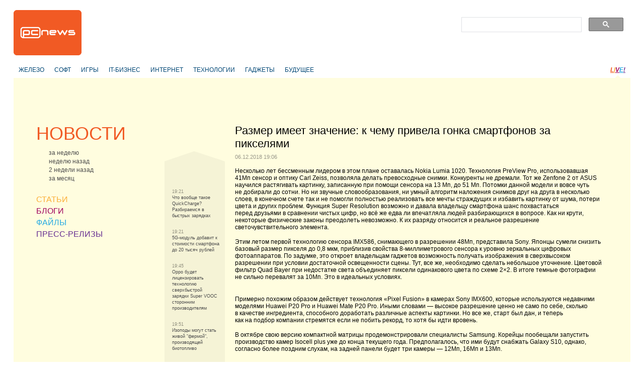

--- FILE ---
content_type: text/html
request_url: https://pcnews.ru/news/razmer_imeet_znacenie_k_cemu_privela_gonka_smartfonov_za_pikselami-866491.html
body_size: 9139
content:
<!DOCTYPE html>
<html lang="ru">
<head>

    <meta http-equiv="content-type" content="text/html; charset=utf-8"/>
    <link rel="stylesheet" type="text/css" href="/assets/a70a9c7f/css/styles.css" />
<link rel="stylesheet" type="text/css" href="/assets/a70a9c7f/css/styles-extra.css" />
<title>Размер имеет значение: к чему привела гонка смартфонов за пикселями - PCNEWS.RU</title>

    
            <meta name="keywords"
              content="компьютеры новости it news информационные технологии ИТ IT публикация статьи обзоры пресс-релизы сайты цены синдикация"/>
        <meta name="description"
              content="Все компьютерные новости на PCNews.ru. Вся новая информация, о компьютерах и информационных технологиях. Синдикация новостей, статей, пресс-релизов со всех сайтов компьютерной (ИТ или IT) тематики."/>
    
            <link rel="shortcut icon" href="/media/i/favicon.ico" type="image/x-icon"/>
    
    
            <script type="text/javascript">
            window.bindEvent = function (element, type, handler) {
                if (element.addEventListener) {
                    element.addEventListener(type, handler, false);
                } else {
                    element.attachEvent('on' + type, handler);
                }
            }
        </script>
    
    <!-- extra javascript here -->
    

    <meta name="4f53fe712efc92db165a32c76ebfb3c4" content=""/>
    <meta name="rpf6912ccdd7974000804c8643787927af" content="cdbe09985823b402605e48b457583e8f"/>

    <!-- scrpt adw -->
    <!-- Yandex.RTB -->
    <script>window.yaContextCb=window.yaContextCb||[]</script>
    <script src="https://yandex.ru/ads/system/context.js" async></script>
</head>

<body>
<div id="page" class="news-category">
    
        <div id="header">
            <div id="logo"><a href="/"></a></div>
            <!--<div id="banner"></div>-->

            <div align="right">
                <div style="width:350px;align:right;text-align:right;" align="right">
                    <div align="left">
                        <script async src="https://cse.google.com/cse.js?cx=179b032ef89b94ff2"></script>
                        <div class="gcse-search"></div>
                    </div>
                </div>
            </div>
        </div>

         
        <div id="header-2nd" >
            <ul class="horz-menu">

                                    <!-- меню темы -->

    <li class="topic">
                <a href="/news/hardware.html">ЖЕЛЕЗО</a>
            </li>
    <li class="topic">
                <a href="/news/software.html">СОФТ</a>
            </li>
    <li class="topic">
                <a href="/news/games.html">ИГРЫ</a>
            </li>
    <li class="topic">
                <a href="/news/business.html">IT-БИЗНЕС</a>
            </li>
    <li class="topic">
                <a href="/news/internet.html">ИНТЕРНЕТ</a>
            </li>
    <li class="topic">
                <a href="/news/hitech.html">ТЕХНОЛОГИИ</a>
            </li>
    <li class="topic">
                <a href="/news/gadget.html">ГАДЖЕТЫ</a>
            </li>
    <li class="topic">
                <a href="/news/future.html">БУДУЩЕЕ</a>
            </li>


<!-- /меню темы -->

                
                                                        <li class="live"><a href="/live.html" title="LIVE!" class="live-L">L</a><a href="/live.html"
                                                                                                   title="LIVE!"
                                                                                                   class="live-I">I</a><a
                                href="/live.html" title="LIVE!" class="live-V">V</a><a href="/live.html"
                                                                                           title="LIVE!" class="live-E">E</a><a
                                href="/live.html" title="LIVE!" class="live-excl">!</a></li>
                
                <li class="login-logout">
                                    </li>

            </ul>
        </div>

    
        <div align="center">
        <br>
		<!-- LS -->
<div align="center"  style="display: block;">
	<!-- Yandex.RTB R-A-3224985-1 -->
	<div id="yandex_rtb_R-A-3224985-1"></div>
	<script>
		window.yaContextCb.push(() => {
			Ya.Context.AdvManager.render({
				"blockId": "R-A-3224985-1",
				"renderTo": "yandex_rtb_R-A-3224985-1"
			})
		})
	</script>
</div>
    </div>

    <div id="content" class="article-page">

        <!-- side-column -->
                    <div class="column" id="side-column">

                                    <ul class="box" id="menu-box">
                            
        <li class="news selected">
            <div class="item-title">
                <a href="/news.html">НОВОСТИ</a>
            </div>
                            <div class="select-options">
                                            <a href="/news/week.html"><span class="title">за неделю</span></a>
                                            <a href="/news/previousweek.html"><span class="title">неделю назад</span></a>
                                            <a href="/news/2weeksago.html"><span class="title">2 недели назад</span></a>
                                            <a href="/news/month.html"><span class="title">за месяц</span></a>
                                    </div>
                    </li>
                    
        <li class="articles">
            <div class="item-title">
                <a href="/articles.html">СТАТЬИ</a>
            </div>
                    </li>
                    
        <li class="blogs">
            <div class="item-title">
                <a href="/blogs.html">БЛОГИ</a>
            </div>
                    </li>
                    
        <li class="files">
            <div class="item-title">
                <a href="/files.html">ФАЙЛЫ</a>
            </div>
                    </li>
                                        
        <li class="press
            ">
            <div class="item-title">
                <a href="/pressreleases.html">ПРЕСС-РЕЛИЗЫ</a>
            </div>
                    </li>
    </ul>
                
                                
				<div>
                    <!-- LS -->
<div align="center"  style="display: block;">
	<!-- Yandex.RTB R-A-3224985-2 -->
	<div id="yandex_rtb_R-A-3224985-2"></div>
	<script>
		window.yaContextCb.push(() => {
			Ya.Context.AdvManager.render({
				"blockId": "R-A-3224985-2",
				"renderTo": "yandex_rtb_R-A-3224985-2"
			})
		})
	</script>
</div>
                    <br/>

                    <!-- Яндекс.Директ -->
					<!--uncomment yandex_ad-->
<!--<div id="yandex_ad"></div>
					<script type="text/javascript">
					(function(w, d, n, s, t) {
						w[n] = w[n] || [];
						w[n].push(function() {
							Ya.Direct.insertInto(3224985, "yandex_ad", {
								stat_id: 4,
								ad_format: "direct",
								font_size: 1,
								type: "vertical",
								border_type: "block",
								limit: 9,
								title_font_size: 3,
								links_underline: true,
								site_bg_color: "FFFDDF",
								header_bg_color: "FFFDDF",
								bg_color: "FFFDDF",
								border_color: "FFCC99",
								title_color: "0000CC",
								url_color: "006600",
								text_color: "000000",
								hover_color: "0066FF",
								sitelinks_color: "0000CC",
								favicon: true,
								no_sitelinks: false
							});
						});
						t = d.getElementsByTagName("script")[0];
						s = d.createElement("script");
						s.src = "//an.yandex.ru/system/context.js";
						s.type = "text/javascript";
						s.async = true;
						t.parentNode.insertBefore(s, t);
					})(window, document, "yandex_context_callbacks");
					</script>
-->

                </div>
                <br>
                    <div class="adv" style="display: none; visibility: hidden;">
                        <!-- t -->
                        <div class="banner">
                            <script async="async" src="https://w.uptolike.com/widgets/v1/zp.js?pid=tl3219052d2063001dfaffafe84907269754df5281" type="text/javascript"></script>
                        </div>
                        <div class="banner">
                            
                        </div>
                    </div>

                                            </div>
        
        <!-- navlist-column -->
                <div class="column" id="navigation-list-column">
                                        
                                    <div class="box" id="navigation-list-box">
                        <div class="up"></div>
                                                    <div class="item">
                                                                    <span class="time">19:21</span><br />
                                                                <a href="/news/cto_voobse_takoe_quickcharge_razbiraemsa_v_bystryh_zaradkah-866495.html">                                    Что вообще такое QuickCharge? Разбираемся в быстрых зарядках                                </a>
                            </div>
                                                    <div class="item">
                                                                    <span class="time">19:21</span><br />
                                                                <a href="/news/5g_modul_dobavit_k_stoimosti_smartfona_do_20_tysac_rublej-866496.html">                                    5G-модуль добавит к стоимости смартфона до 20 тысяч рублей                                </a>
                            </div>
                                                    <div class="item">
                                                                    <span class="time">19:45</span><br />
                                                                <a href="/news/oppo_budet_licenzirovat_tehnologiu_sverhbystroj_zaradki_super_vooc_storonnim_proizvoditelam-866499.html">                                    Oppo будет лицензировать технологию сверхбыстрой зарядки Super VOOC сторонним производителям                                </a>
                            </div>
                                                    <div class="item">
                                                                    <span class="time">19:51</span><br />
                                                                <a href="/news/izopody_mogut_stat_zivoj_fermoj_proizvodasej_biotoplivo-866501.html">                                    Изоподы могут стать живой "фермой", производящей биотопливо                                </a>
                            </div>
                                                    <div class="item">
                                                                    <span class="time">20:00</span><br />
                                                                <a href="/news/pervye_sluhi_pro_konsol_xbox_scarlett_cpu_i_gpu_amd_anons_v_2020_godu_i_60_ks_v_4k-866502.html">                                    Первые слухи про консоль Xbox Scarlett: CPU и GPU AMD, анонс в 2020 году и 60 к/с в 4K                                </a>
                            </div>
                                                    <div class="item selected">
                                                                    <span class="time">19:06</span><br />
                                                                <a >                                    Размер имеет значение: к чему привела гонка смартфонов за пикселями                                </a>
                            </div>
                                                    <div class="item">
                                                                    <span class="time">19:06</span><br />
                                                                <a href="/news/10_samyh_mosnyh_android_smartfonov_noabra_kakie_oni-866490.html">                                    10 самых мощных Android-смартфонов ноября. Какие они?                                </a>
                            </div>
                                                    <div class="item">
                                                                    <span class="time">19:00</span><br />
                                                                <a href="/news/hranilisa_serii_qnap_tvs_x72xt_osnaseny_portami_10gbe_i_thunderbolt_3-866488.html">                                    Хранилища серии QNAP TVS-x72XT оснащены портами 10GbE и Thunderbolt 3                                </a>
                            </div>
                                                    <div class="item">
                                                                    <span class="time">19:00</span><br />
                                                                <a href="/news/smartfony_pozadi_china_mobile_predstavla_umnyj_displej_na_baze_soc_snapdragon_855_s_golosovym_pomosnikom_i_modemom_5g-866487.html">                                    Смартфоны позади: China Mobile представла умный дисплей на базе SoC Snapdragon 855 с голосовым помощником и модемом 5G                                </a>
                            </div>
                                                    <div class="item">
                                                                    <span class="time">18:52</span><br />
                                                                <a href="/news/na_sleduusej_nedele_v_prey_startuet_ohota_na_tifonov-866486.html">                                    На следующей неделе в Prey стартует охота на тифонов                                </a>
                            </div>
                                                    <div class="item">
                                                                    <span class="time">18:51</span><br />
                                                                <a href="/news/babuin_s_serdcem_svini_ucenye_sdelali_unikalnuu_operaciu-866485.html">                                    Бабуин с сердцем свиньи: ученые сделали уникальную операцию                                </a>
                            </div>
                                                <div class="down"></div>
                    </div>
                                
                    </div>
        
        <div class="column" id="article-column">

            <!-- infobox -->
                            <div class="box info-box-holder">
                    
<script type="text/javascript">
    var infobox_url='/site/whatsnew/data/1769103132.html';
    var app_urls={"news":"\/news.html","articles":"\/articles.html","blogs":"\/blogs.html","files":"\/files.html","pressreleases":"\/pressreleases.html"};
</script>
<div id="info-box">
    <div class="text"></div>
    <div class="ctrl"><a href="#" class="close" onclick="hideInfoBox(); return false;"></a></div>
</div>
                </div>
            
            <!-- item -->
                            <div class="box" id="article-box">
                    <h1>Размер имеет значение: к чему привела гонка смартфонов за пикселями<span class="meta-data">06.12.2018 19:06</span></h1>
                                            <p>Несколько лет бессменным лидером в&nbsp;этом плане оставалась Nokia Lumia 1020. Технология PreView Pro, использовавшая 41Мп сенсор и&nbsp;оптику Carl Zeiss, позволяла делать превосходные снимки. Конкуренты не&nbsp;дремали. Тот же Zenfone 2 от&nbsp;ASUS научился растягивать картинку, записанную при&nbsp;помощи сенсора на&nbsp;13 Мп, до&nbsp;51 Мп. Потомки данной модели и&nbsp;вовсе чуть не&nbsp;добирали до&nbsp;сотни. Но&nbsp;ни&nbsp;звучные словообразования, ни&nbsp;умный алгоритм наложения снимков друг на&nbsp;друга в&nbsp;несколько слоев, в&nbsp;конечном счете так и&nbsp;не&nbsp;помогли полностью реализовать все мечты страждущих и&nbsp;избавить картинку от&nbsp;шума, потери цвета и&nbsp;других проблем. Функция Super Resolution возможно и&nbsp;давала владельцу смартфона шанс похвастаться перед&nbsp;друзьями в&nbsp;сравнении чистых цифр, но&nbsp;всё же едва ли впечатляла людей разбирающихся в&nbsp;вопросе. Как&nbsp;ни&nbsp;крути, некоторые физические законы преодолеть невозможно. К&nbsp;их&nbsp;разряду относится и&nbsp;реальное разрешение светочувствительного элемента.</p>
<p>Этим летом первой технологию сенсора IMX586, снимающего в&nbsp;разрешении 48Мп, представила Sony. Японцы сумели снизить базовый размер пикселя до&nbsp;0,8&nbsp;мкм, приблизив свойства 8-миллиметрового сенсора к&nbsp;уровню зеркальных цифровых фотоаппаратов. По&nbsp;задумке, это откроет владельцам гаджетов возможность получать изображения в&nbsp;сверхвысоком разрешении при&nbsp;условии достаточной освещенности сцены. Тут, все же, необходимо сделать небольшое уточнение. Цветовой фильтр Quad Bayer при&nbsp;недостатке света объединяет пиксели одинакового цвета по&nbsp;схеме 2×2. В&nbsp;итоге темные фотографии не&nbsp;сильно перевалят за&nbsp;10Мп. Это в&nbsp;идеальных условиях.</p>
<p><span class="img"><img src="https://images2.popmeh.ru/upload/img_cache/5c1/5c16bc9bbce4e086835a3cd5d426c0e8_fitted_800x3000.jpg" alt="" /></span></p>
<p>Примерно похожим образом действует технология «Pixel Fusion» в&nbsp;камерах Sony IMX600, которые используются недавними моделями Huawei P20 Pro и&nbsp;Huawei Mate P20 Pro. Иными словами&nbsp;— высокое разрешение ценно не&nbsp;само по&nbsp;себе, сколько в&nbsp;качестве ингредиента, способного доработать различные аспекты картинки. Но&nbsp;все же, старт был дан, и&nbsp;теперь как&nbsp;на&nbsp;подбор компании стремятся если не&nbsp;побить рекорд, то&nbsp;хотя бы идти вровень.</p>
<p>В&nbsp;октябре свою версию компактной матрицы продемонстрировали специалисты Samsung. Корейцы пообещали запустить производство камер Isocell plus уже до&nbsp;конца текущего года. Предполагалось, что&nbsp;ими будут снабжать Galaxy S10, однако, согласно более поздним слухам, на&nbsp;задней панели будет три камеры&nbsp;— 12Мп, 16Мп и&nbsp;13Мп.</p>
<p><span class="img"><img src="https://images1.popmeh.ru/upload/custom/135/13545073c1f72bc9e2f95774c0e2b234.jpg" alt="" /></span></p>
<p>Наконец, вступить в&nbsp;соперничество решила и&nbsp;Xiaomi. Причем, сделала это не&nbsp;окольными путями, по&nbsp;чуть-чуть скармливая публике чертежи прототипов, а&nbsp;сразу анонсом новой модели. Ранее в&nbsp;этом году компания открыла собственное подразделение специально для&nbsp;разработки технологий в&nbsp;сфере фотографии. Ну, а&nbsp;5 декабря внезапно сам президент Xiaomi Лин Бин опубликовал снимок, на&nbsp;котором раздразнил аппетит гиков и&nbsp;заявил, что&nbsp;дебют нового флагмана с&nbsp;сенсором состоится уже в&nbsp;январе 2019&nbsp;года. Подробности, конечно же, мы узнаем позднее. Но&nbsp;если верить всем слухам, китайцы, кажется, опять всех «сделали».</p>
    
            <p class="copyrights">
            <span class="source">&copy;&nbsp;
                                    <a target="_blank" rel="nofollow" href="https://www.popmech.ru/gadgets/453012-razmer-imeet-znachenie-k-chemu-privela-gonka-smartfonov-za-pikselyami/">Популярная Механика</a>
                            </span>
        </p>
                    </div>
                                                    
            <br>
            <!--<div align="left">
                <script type="text/topadvert">
                load_event: page_load
                feed_id: 12105
                pattern_id: 8187
                tech_model:
                </script><script type="text/javascript" charset="utf-8" defer="defer" async="async" src="//loader.topadvert.ru/load.js"></script>
            </div>
            <br>-->

            <div style="padding-left: 20px;">
                <!-- PCNews 336x280 -->

            </div>
            <!-- comments -->
            
        </div>

        <br class="clearer"/>
    </div>
    <br class="clearer"/>

    

        <div id="footer-2nd"></div>

        <div id="footer">
            <br/><br/>
            <ul class="horz-menu">
                <li class="about"><a href="/info/about.html" title="О проекте">О
                        проекте</a></li>
                <li class="additional-menu"><a href="/archive.html" title="Архив материалов">Архив</a>
                </li>
                <li class="additional-menu"><a href="/info/reklama.html"
                                               title="Реклама" class="menu-item"><strong>Реклама</strong></a>
                    <a href="/info/partners.html" title="Партнёры"
                       class="menu-item">Партнёры</a>
                    <a href="/info/legal.html" title="Правовая информация"
                       class="menu-item">Правовая информация</a>
                    <a href="/info/contacts.html" title="Контакты"
                       class="menu-item">Контакты</a>
                    <a href="/feedback.html" title="Обратная связь" class="menu-item">Обратная
                        связь</a></li>
                <li class="email"><a href="mailto:pcnews@pcnews.ru" title="Пишите нам на pcnews@pcnews.ru"><img
                                src="/media/i/email.gif" alt="e-mail"/></a></li>
                <li style="visibility: hidden">
                    <noindex>
                        <!-- Rating@Mail.ru counter -->
                        <script type="text/javascript">
                            var _tmr = window._tmr || (window._tmr = []);
                            _tmr.push({id: "93125", type: "pageView", start: (new Date()).getTime()});
                            (function (d, w, id) {
                                if (d.getElementById(id)) return;
                                var ts = d.createElement("script");
                                ts.type = "text/javascript";
                                ts.async = true;
                                ts.id = id;
                                ts.src = (d.location.protocol == "https:" ? "https:" : "http:") + "//top-fwz1.mail.ru/js/code.js";
                                var f = function () {
                                    var s = d.getElementsByTagName("script")[0];
                                    s.parentNode.insertBefore(ts, s);
                                };
                                if (w.opera == "[object Opera]") {
                                    d.addEventListener("DOMContentLoaded", f, false);
                                } else {
                                    f();
                                }
                            })(document, window, "topmailru-code");
                        </script>
                        <noscript>
                            <div style="position:absolute;left:-10000px;">
                                <img src="//top-fwz1.mail.ru/counter?id=93125;js=na" style="border:0;" height="1"
                                     width="1" alt="Рейтинг@Mail.ru"/>
                            </div>
                        </noscript>
                        <!-- //Rating@Mail.ru counter -->

                    </noindex>
                </li>
            </ul>
        </div>

        <!--[if lte IE 7]>
        <iframe id="popup-iframe" frameborder="0" scrolling="no"></iframe>
        <![endif]-->
        <!--<div id="robot-image"><img class="rbimg" src="i/robot-img.png" alt="" width="182" height="305" /></div>-->
        <!--[if IE 6]>
        <script>DD_belatedPNG.fix('#robot-image, .rbimg');</script><![endif]-->

    </div>

<!--[if lte IE 7]>
<iframe id="ie-popup-iframe" frameborder="0" scrolling="no"></iframe>
<![endif]-->


    <div id="footer-adlinks"></div>

    
    
    
        <noindex>


            <!--LiveInternet counter--><script type="text/javascript">
                document.write("<a rel='nofollow' href='//www.liveinternet.ru/click' "+
                    "target=_blank><img src='//counter.yadro.ru/hit?t45.6;r"+
                    escape(document.referrer)+((typeof(screen)=="undefined")?"":
                        ";s"+screen.width+"*"+screen.height+"*"+(screen.colorDepth?
                            screen.colorDepth:screen.pixelDepth))+";u"+escape(document.URL)+
                    ";"+Math.random()+
                    "' alt='' title='LiveInternet' "+
                    "border='0' width='1' height='1'><\/a>")
            </script><!--/LiveInternet-->

            <!-- Rating@Mail.ru counter -->
            <script type="text/javascript">
                var _tmr = window._tmr || (window._tmr = []);
                _tmr.push({id: "93125", type: "pageView", start: (new Date()).getTime()});
                (function (d, w, id) {
                    if (d.getElementById(id)) return;
                    var ts = d.createElement("script"); ts.type = "text/javascript"; ts.async = true; ts.id = id;
                    ts.src = "https://top-fwz1.mail.ru/js/code.js";
                    var f = function () {var s = d.getElementsByTagName("script")[0]; s.parentNode.insertBefore(ts, s);};
                    if (w.opera == "[object Opera]") { d.addEventListener("DOMContentLoaded", f, false); } else { f(); }
                })(document, window, "topmailru-code");
            </script><noscript><div>
                    <img src="https://top-fwz1.mail.ru/counter?id=93125;js=na" style="border:0;position:absolute;left:-9999px;" alt="Top.Mail.Ru" />
                </div></noscript>
            <!-- //Rating@Mail.ru counter -->



            <!-- Yandex.Metrika counter -->
            <script type="text/javascript">
                (function (d, w, c) {
                    (w[c] = w[c] || []).push(function () {
                        try {
                            w.yaCounter23235610 = new Ya.Metrika({
                                id: 23235610,
                                clickmap: true,
                                trackLinks: true,
                                accurateTrackBounce: true,
                                webvisor: true,
                                trackHash: true
                            });
                        } catch (e) {
                        }
                    });

                    var n = d.getElementsByTagName("script")[0],
                        s = d.createElement("script"),
                        f = function () {
                            n.parentNode.insertBefore(s, n);
                        };
                    s.type = "text/javascript";
                    s.async = true;
                    s.src = "https://mc.yandex.ru/metrika/watch.js";

                    if (w.opera == "[object Opera]") {
                        d.addEventListener("DOMContentLoaded", f, false);
                    } else {
                        f();
                    }
                })(document, window, "yandex_metrika_callbacks");
            </script>
            <noscript>
                <div><img src="https://mc.yandex.ru/watch/23235610" style="position:absolute; left:-9999px;" alt=""/>
                </div>
            </noscript>
            <!-- /Yandex.Metrika counter -->

            <!-- Default Statcounter code for PCNews.ru https://pcnews.ru-->
            <script type="text/javascript">
                var sc_project=9446204;
                var sc_invisible=1;
                var sc_security="14d6509a";
            </script>
            <script type="text/javascript"
                    src="https://www.statcounter.com/counter/counter.js"
                    async></script>
            <!-- End of Statcounter Code -->

            <script>
                (function (i, s, o, g, r, a, m) {
                    i['GoogleAnalyticsObject'] = r;
                    i[r] = i[r] || function () {
                            (i[r].q = i[r].q || []).push(arguments)
                        }, i[r].l = 1 * new Date();
                    a = s.createElement(o),
                        m = s.getElementsByTagName(o)[0];
                    a.async = 1;
                    a.src = g;
                    m.parentNode.insertBefore(a, m)
                })(window, document, 'script', '//www.google-analytics.com/analytics.js', 'ga');

                ga('create', 'UA-46280051-1', 'pcnews.ru');
                ga('send', 'pageview');

            </script>

            <script async="async" src="/assets/uptolike.js?pid=49295"></script>

        </noindex>
    



<!--<div id="AdwolfBanner40x200_842695" ></div>-->
<!--AdWolf Asynchronous Code Start -->

<script type="text/javascript" src="https://pcnews.ru/js/blockAdblock.js"></script>

<script type="text/javascript" src="/assets/jquery.min.js"></script>
<script type="text/javascript" src="/assets/a70a9c7f/jquery/jquery.json.js"></script>
<script type="text/javascript" src="/assets/a70a9c7f/jquery/jquery.form.js"></script>
<script type="text/javascript" src="/assets/a70a9c7f/jquery/jquery.easing.1.2.js"></script>
<script type="text/javascript" src="/assets/a70a9c7f/jquery/effects.core.js"></script>
<script type="text/javascript" src="/assets/a70a9c7f/js/browser-sniff.js"></script>
<script type="text/javascript" src="/assets/a70a9c7f/js/scripts.js"></script>
<script type="text/javascript" src="/assets/a70a9c7f/js/pcnews-utils.js"></script>
<script type="text/javascript" src="/assets/a70a9c7f/js/pcnews-auth.js"></script>
<script type="text/javascript" src="/assets/a70a9c7f/js/pcnews-fiximg.js"></script>
<script type="text/javascript" src="/assets/a70a9c7f/js/pcnews-infobox.js"></script>
</body>
</html>


--- FILE ---
content_type: text/css
request_url: https://pcnews.ru/assets/a70a9c7f/css/styles.css
body_size: 9285
content:
*{margin:0;padding:0}body{font-family:Arial,Helvetica,sans-serif;font-size:12px;line-height:15px;color:#4d4d4d}h2,h3,h4{font-style:normal;font-weight:bold;margin-top:15px;margin-bottom:15px}h1,h5,h6,p,h2.reg,h3.reg,h4.reg{font-style:normal;font-weight:400;margin-top:15px;margin-bottom:15px}a{text-decoration:none}a:link{color:#004775}a:visited{color:#8F8E7D}a:hover{text-decoration:underline}.clearer{clear:both}html{height:100%;width:100%;background-color:#fff}body{height:100%;margin:0;padding:0 20px;background-color:#fff;min-width:1000px}#page{height:auto;min-height:100%;margin-left:auto;margin-right:auto;background-color:#fffddf;min-width:960px;max-width:1226px;position:relative}#article-box>img{display:block}.with-adlinks#page #footer-2nd,.with-adlinks#page #footer,.with-adlinks#page #footer-adlinks{position:static}.with-adlinks#page #footer-adlinks{background-color:#FFF}#header{height:90px;width:100%;padding-top:20px;background-color:#fff}#header-2nd{height:35px;padding-top:10px;width:100%;background-color:#fff;background-image:url(/media/i/header-live-arrow.gif);background-position:right bottom;background-repeat:no-repeat}#footer-2nd{height:25px;padding-top:10px;width:100%;background-color:#e0dfc7;position:absolute;bottom:80px}#footer{height:80px;width:100%;padding-bottom:2px;background-color:#fff;position:absolute;bottom:0}#content{width:100%;padding-bottom:100px}.column{display:block;float:left;padding-top:30px;margin-bottom:30px}.horz-menu{list-style:none;margin:0;padding:0}.horz-menu li{float:left;width:auto}#logo{width:135px;height:90px;float:left;background-image:url(/media/i/logo-red.gif);background-repeat:no-repeat;background-position:left bottom}#logo a{display:block;height:100%;width:100%}#banner{height:90px;width:760px;margin-left:10px;float:left}#header-2nd ul.horz-menu{height:35px;width:100%;display:block}#header-2nd li.topic{height:28px;padding:7px 3px 0;line-height:15px}#header-2nd li.current-topic{background-color:#fffddf}#header-2nd li.topic a{display:block;height:18px;padding:5px 7px 0;color:#004775}#header-2nd li.topic a:hover{background-color:#004775;color:#fff;text-decoration:none}#header-2nd li.current-topic a:hover{background-color:#fffddf;color:#004775}#header-2nd li.more-topics{display:block;color:#004775;padding:12px 10px 5px;line-height:15px}#header-2nd li.search{float:right;height:35px;width:250px;text-align:right}#header-2nd li.search form{padding:9px 0 0;margin:0;height:25px;width:100%}#header-2nd li.search form input{margin:0;padding:0;vertical-align:top;height:19px;line-height:19px}#header-2nd li.search form input.search-box{height:16px;width:198px;border:0;padding:3px 5px 0;display:block;float:left;font-size:11px;line-height:15px;background-image:url(/media/i/searchbox.gif);background-repeat:no-repeat}#header-2nd li.search form .search-but{height:19px;width:24px;display:block;float:left;background-image:url(/media/i/enter-icon.gif);background-position:center 2px;background-repeat:no-repeat;background-color:#fff}#header-2nd li.login-logout{float:right;height:18px;margin-top:12px;margin-left:3%;margin-right:3%;text-align:left}#header-2nd .live{float:right;padding-right:10px;padding-top:12px;padding-left:10px;text-align:right;display:block;height:25px}.live-current#header-2nd .live{background-color:#fffddf}.live a{text-decoration:underline;font-style:italic;font-weight:700}.live a.live-L{color:#F15A24}.live a.live-I{color:#FBB03B}.live a.live-V{color:#9E005D}.live a.live-E{color:#29ABE2}.live a.live-excl{color:#662D91}#footer-2nd li{font-size:14px}#footer-2nd a{color:#666}#footer-2nd .all-week{font-size:12px;margin-left:40px;height:17px;padding-left:50px;background-image:url(/media/i/all-week.gif);background-position:left 1px;background-repeat:no-repeat}#footer-2nd .archive{margin-left:33%}#footer-2nd .rss-link{float:right;margin-right:40px}#footer li{font-size:10px}#footer a{color:gray}#footer .about a{display:block;margin-left:40px;padding-right:57px;background-image:url(/media/i/tiny-logo.gif);background-position:right 3px;background-repeat:no-repeat}#footer .additional-menu{margin-left:20px}#footer .additional-menu .menu-item{margin-right:20px}#footer .email{float:right;margin-right:40px}#footer .email a{width:25px;height:16px;display:block;text-align:center}#footer .email a img{border:0;margin-top:4px}#footer-adlinks{margin-bottom:35px}#footer-adlinks li{font-size:10px}#footer-adlinks a{color:gray}#footer-adlinks ul.horz-menu li.menu-item{margin-right:20px}.box{padding:1px 0;line-height:normal;margin-bottom:15px;overflow:hidden}.popup-holder{float:left}a.popup-login-anchor{display:block;padding-left:17px;text-decoration:none;color:#4d4d4d;background-image:url(/media/i/login-icon.gif);background-position:left 2px;background-repeat:no-repeat}a.popup-login-anchor:hover{text-decoration:none}a.popup-login-anchor .text{border-bottom:dashed 1px}.login-box-contracted{display:none}.login-box{display:block;background-color:#fff;padding:14px 19px;border:solid #83ab3a 1px;text-align:center;z-index:100;position:absolute;top:-15px;left:-15px}.login-box .title,.login-box .register,.login-box .passw{margin-bottom:15px}.login-box .email,.login-box .subm{margin-bottom:7px}.login-box a{color:#83ab3a}.login-box .title a{padding-left:17px;padding-bottom:2px;text-decoration:none;color:#4d4d4d;background-image:url(/media/i/login-icon.gif);background-position:left 2px;background-repeat:no-repeat}.login-box .title a:hover{text-decoration:none}.login-box .title a .text{border-bottom:solid 1px}.login-box .passw input,.login-box .email input{background-color:#fff;border-top:solid #8d8d8d 1px;border-left:solid #d9d9d9 1px;border-right:solid #d9d9d9 1px;border-bottom:solid #e5e5e5 1px;height:16px;width:130px;font-size:11px;padding:2px;margin-top:7px}.login-box .subm input{padding:1px 8px}#popup-iframe{display:none;z-index:99;background-color:#0FF;border:none}#news-select-box{border-color:#F15A24}#news-select-box a{color:#F15A24}#blogs-select-box{border-color:#9E005D}#blogs-select-box a{color:#9E005D}#articles-select-box{border-color:#FBB03B}#articles-select-box a{color:#FBB03B}#market-select-box{border-color:#00A99D}#market-select-box a{color:#00A99D}#press-select-box{border-color:#662D91}#press-select-box a{color:#662D91}#files-select-box{border-color:#29ABE2}#files-select-box a{color:#29ABE2}#add-press-release{background-color:#8260AC;background-image:url(/media/i/add-release.gif);background-repeat:no-repeat;font-family:Arial,Helvetica,sans-serif;font-size:12px;height:17px;left:140px;padding-left:8px;padding-top:2px;position:relative;top:50px;width:135px}#add-press-release a{color:#FFF}a.popup-logout-anchor{display:block;padding-left:17px;text-decoration:none;color:#83AB3A;background-image:url(/media/i/user-icon-green.gif);background-position:left 2px;background-repeat:no-repeat}#header-2nd a.popup-logout-anchor{color:#4d4d4d}a.popup-logout-anchor:hover{text-decoration:none}a.popup-logout-anchor .text{border-bottom:solid 1px}.logout-box-contracted{display:none}.logout-box{display:block;background-color:#fff;padding:14px 19px;border:solid #83ab3a 1px;text-align:center;z-index:100;position:absolute;top:-15px;left:-20px}.logout-box .title{margin-bottom:15px}.logout-box .title a{padding-left:17px;text-decoration:none;color:#4d4d4d;background-image:url(/media/i/user-icon-green.gif);background-position:left 2px;background-repeat:no-repeat}.logout-box .title a:hover{text-decoration:none}.logout-box .title a .text{border-bottom:solid 1px}.logout-box .exit a{padding:2px 20px;color:#fff;background-color:#83ab3a}.logout-box .exit a:hover{text-decoration:none}#header-2nd li.more-topics .popup-holder{display:block;float:left}#header-2nd li.more-topics a.popup-more-topics-anchor{text-decoration:none;color:#004775}#header-2nd li.more-topics a.popup-more-topics-anchor:hover{background-color:#fff;color:#004775;text-decoration:none}#header-2nd li.more-topics a.popup-more-topics-anchor .title{border-bottom:dashed 1px}#header-2nd li.more-topics .more-topics-box-contracted{display:none}.more-topics-box{display:block;background-color:#fff;border:solid #004775 1px;padding:2px;z-index:100;position:absolute;top:20px;left:-12px}.more-topics-box a.item{display:block;text-decoration:none;padding:5px 10px 4px;color:#004775}.more-topics-box a.item:hover{text-decoration:none;background-color:#004775;color:#fff}.more-topics-box a.item:hover .title{text-decoration:underline}.start-page .box .all .popup-holder{position:static}.start-page #column1{width:380px;max-width:380px;margin-left:20px}.start-page #rubber_columns_wrapper{margin-left:400px}.start-page #rubber_columns_wrapper #column2{width:46%;margin-left:3%}.start-page #rubber_columns_wrapper #column3{width:45%;float:right;margin-left:2%}.start-page .box{width:100%;clear:both}.start-page .box a{color:#4d4d4d}.start-page .box h1{font-size:38px}.start-page .box h2{font-size:12px}.start-page .box h2.highlighted{font-size:18px;width:100%}.start-page .box h2.highlighted a img.image{border:0}.start-page .box h2.highlighted a:hover .title{text-decoration:underline}.start-page h1,.start-page h2,.start-page h2.with-icon,.start-page p{clear:both}.start-page .box h1{float:left;clear:both;display:block;width:100%;margin-bottom:15px}.start-page .box h1 .title{display:block;float:left;margin-top:17px}.start-page .box .subtitle{font-size:12px;position:relative;left:5px;top:-24px;height:13px;color:#999}.start-page .box h1 .flash{display:block;float:left;font-size:9px;margin-left:-3px}.start-page .box h1 .number{display:block;float:left;width:40px;height:40px;line-height:40px;text-align:center;font-size:18px;color:#fffddf}.start-page .box h1 .descr{display:block;float:left;margin-top:16px;margin-left:4px}.start-page #press-box h1 .flash{margin-left:-25px}.start-page .box h2{margin-top:5px;margin-bottom:5px;clear:both;display:block;float:left;width:100%}.start-page .box h2.with-icon{float:left;width:100%}.start-page .box h2.with-icon a{width:100%;height:100%;display:block}.start-page .box h2.with-icon span.icon{display:block;width:25px;float:left}.start-page .box h2.with-icon a span.icon img{border:0}.start-page .box h2.with-icon span.title{display:block;margin-left:25px}.start-page .box .all{margin-top:15px;float:left;clear:both;width:100%}.start-page .box .all a.label:hover{text-decoration:none}.start-page .box .all a.label:hover .title{text-decoration:underline}.start-page #news-box h1 a,.start-page #news-box h1 .flash .descr,.start-page #news-box .all,.start-page #news-box .all a{color:#F15A24}.start-page #blogs-box h1 a,.start-page #blogs-box h1 .flash .descr,.start-page #blogs-box .all,.start-page #blogs-box .all a{color:#9E005D}.start-page #articles-box h1 a,.start-page #articles-box h1 .flash .descr,.start-page #articles-box .all,.start-page #articles-box .all a{color:#FBB03B}.start-page #market-box h1 a,.start-page #market-box h1 .flash .descr,.start-page #market-box .all,.start-page #market-box .all a{color:#00A99D}.start-page #press-box h1 a,.start-page #press-box h1 .flash .descr,.start-page #press-box .all,.start-page #press-box .all a{color:#662D91}.start-page #files-box h1 a,.start-page #files-box h1 .flash .descr,.start-page #files-box .all,.start-page #files-box .all a{color:#29ABE2}.start-page #news-box h1 .flash .number{background-image:url(/media/i/news-flash.gif)}.start-page #news-box h1 .flash .descr{width:120px}.start-page #articles-box h1 .flash .number{background-image:url(/media/i/articles-flash.gif)}.start-page #blogs-box h1 .flash .number{background-image:url(/media/i/blogs-flash.gif)}.start-page #blogs-box h1 .flash .descr{width:120px}.start-page #market-box h1 .flash .number{background-image:url(/media/i/market-flash.gif)}.start-page #press-box h1 .flash .number{background-image:url(/media/i/press-flash.gif)}.start-page #files-box h1 .flash .number{background-image:url(/media/i/files-flash.gif)}.start-page #news-box h2 .time{display:block;float:left;font-size:11px}.start-page #news-box h2 a{display:block;margin-left:0px}.start-page #news-box h2 .time{width:50px;color:#8F8E7D}.start-page #news-box h2.highlighted{background-color:#ffe3c4;margin-bottom:15px}.start-page #news-box h2.highlighted a{display:block;margin:10px}.start-page #news-box h2.highlighted img{width:100%;display:block;margin-bottom:15px}.start-page #news-box h2.highlighted span.title{display:block;margin-bottom:15px;font-weight:700}.start-page #market-box h2.highlighted{background-color:#c4eed6;margin-bottom:15px}.start-page #market-box h2.highlighted a{display:block;margin:10px}.start-page #market-box h2.highlighted img{width:100%;display:block;margin-bottom:15px}.start-page #market-box h2.highlighted span.title{display:block;margin-bottom:15px;font-weight:700}.start-page #market-box h2.with-icon span.icon{width:80px}.start-page #market-box h2.with-icon span.title{margin-left:80px}.start-page #market-box h2.with-icon span.price{margin-left:80px;display:block}.start-page #market-box h2.with-icon span.icon img{border:solid #00A99D 1px}.start-page #market-box h2.with-icon a span.price{color:#00A99D;font-weight:700;font-size:18px}.start-page #market-box h2.with-icon a,.start-page #market-box h2.with-icon a:hover{text-decoration:none}.start-page #market-box h2.with-icon a:hover .title{text-decoration:underline}.start-page #market-box h2.with-icon a:hover .price{text-decoration:underline}.start-page #top20-box .top-pic{text-align:center;margin-right:5px;background-image:url(/media/i/top20-top-pic-bg.jpg);background-position:bottom;background-repeat:repeat-x}.start-page #top20-box .top-pic a{height:62px;display:block;background-image:url(/media/i/top20.jpg);background-position:center bottom;background-repeat:no-repeat}.start-page #top20-box .shadow-wrapper{padding-bottom:5px;padding-right:5px;background-image:url(/media/i/top-20-shadow.gif);background-position:5px 5px;background-repeat:no-repeat}.start-page #top20-box .title-box{padding:1px 5px;text-align:center;background-color:#fff;border:solid #faf3d2 2px;border-top:none}.start-page #top20-box .title-box h2{font-size:18px;margin-bottom:0;float:none;width:auto}.start-page #top20-box .title-box h3{font-size:12px;margin-top:0}.start-page #top20-box p.subscribe-all{text-align:center}#advert-box{height:400px;width:240px;margin-left:auto;margin-right:auto;float:none}.start-page #files-box h2 .time{display:block;float:left;font-size:11px;width:50px;color:#8F8E7D}.start-page #files-box h2 a{display:block;margin-left:0}.start-page #files-box h2.highlighted{background-color:#bad8d7;margin-bottom:15px}.start-page #files-box h2.highlighted a{display:block;margin:10px}.start-page #files-box h2.highlighted img{width:100%;display:block;margin-bottom:15px}.start-page #files-box h2.highlighted span.title{display:block;margin-bottom:15px;font-weight:700}.start-page .box .all{display:block;height:15px}.start-page .box .all .label{display:block;float:left}.start-page .box .all .popup-holder{display:block;float:left;margin-left:2px;height:16px}.start-page .box .all .select-box-contracted a{display:none}.start-page .box .all .select-box-contracted a.selected{display:block;float:left;border-bottom:dashed 1px}.start-page .box .all .select-box-contracted a.selected:hover{text-decoration:none}.select-box{display:block;background-color:#fffddf;padding:14px;border:solid 1px;z-index:100;position:relative;top:-15px;left:-15px;width:140px}.select-box a{display:block;height:15px;text-decoration:none}.select-box a:hover{text-decoration:underline}#side-column{width:300px}#index-column{float:none;margin-left:300px}#side-column .box{margin-left:45px}#index-column .box{margin-left:35px;margin-right:12%}#index-column{padding-top:1px}#advert-item{margin-top:30px;padding:0}#advert-item .side-bar{width:105px}#advert-item td{vertical-align:top}#advert-item .description-bar h1{font-size:18px;margin-top:0;margin-bottom:4px}#advert-item .description-bar p{font-size:12px;margin-top:0}#advert-item .description-bar p a{color:#4d4d4d}#advert-item .description-bar p a:hover{text-decoration:none}#advert-item .description-bar h1 a{color:#4d4d4d}#advert-item .description-bar h1 .source{font-size:10px;color:#8F8E7D}#advert-item .description-bar h1 .source a{color:#8F8E7D}#advert-item .side-bar .date{width:79px;height:16px;margin-top:5px;padding-left:7px;background-image:url(/media/i/dateflag-news.gif);background-repeat:no-repeat;color:#FFFDDF}.news-category #advert-item .side-bar .date{background-image:url(/media/i/dateflag-news.gif)}.articles-category #advert-item .side-bar .date{background-image:url(/media/i/dateflag-articles.gif)}.blogs-category #advert-item .side-bar .date{background-image:url(/media/i/dateflag-blogs.gif)}.market-category #advert-item .side-bar .date{background-image:url(/media/i/dateflag-market.gif)}.press-category #advert-item .side-bar .date{background-image:url(/media/i/dateflag-press.gif)}.files-category #advert-item .side-bar .date{background-image:url(/media/i/dateflag-files.gif)}#advert-item .side-bar .image{margin-top:7px}#advert-item .side-bar .image img{border:solid #faf4dc 1px;width:83px;height:83px;margin:0;display:block}#advert-item .advert-rules{display:block;float:left;width:100px;height:15px;background-image:url(/media/i/advert-rules.gif);background-repeat:no-repeat;background-position:center left}#index-column .show-all{width:95px;height:85px;float:right;padding-top:6px;text-align:right;font-size:9px;line-height:11px;background-image:url(/media/i/index-show-all-triangle.gif);background-repeat:no-repeat;background-position:top right;margin-top:70px}#index-column .show-all a{color:#004775}#index-list{display:block;margin-top:70px}#index-list .ke-break td{height:30px}#index-list .date th{color:#8F8E7D;font-size:24px;font-weight:400;text-align:left;padding-bottom:30px}#index-list td{vertical-align:top}#index-list .side-bar{width:85px;text-align:right;padding-right:20px}#index-list .side-bar .time{font-size:11px}#index-list .entry td{padding-top:7px;padding-bottom:8px}#index-list .entry .side-bar{color:#8F8E7D}#index-list .entry h1{font-size:14px;margin-top:0;margin-bottom:0}#index-list .entry h1 a{color:#000}#index-list .entry h1 .source{color:#8F8E7D;font-size:10px}#index-list .entry h1 .source a{color:#8F8E7D}#index-list .entry .comments-flag a{color:#fffddf}#index-list .highlighted td{padding-top:30px;padding-bottom:30px}#index-list .highlighted .time{display:block;margin-top:5px}#index-list .highlighted .image{margin-top:7px}#index-list .highlighted .image img{border:solid #faf4dc 1px;width:83px;height:83px;display:block}#index-list .highlighted h1{font-size:18px;margin-top:0}#index-list .highlighted h1 .title a{color:#4d4d4d}#index-list .highlighted p{font-size:12px;color:#4D4D4D;margin:7px 0 0}#index-list .highlighted p a.text{color:#4d4d4d}#index-list .highlighted p a.text:hover{text-decoration:none}#side-column #advert-box{margin-left:30px;margin-bottom:45px}#side-column ul#menu-box{margin-bottom:15px;margin-left:45px;padding-top:40px}ul#menu-box{display:block;padding:0;list-style:none}ul#menu-box li{margin:0;padding:0;display:block;font-size:16px;margin-top:5px;margin-bottom:5px}ul#menu-box li.selected{margin-bottom:23px}#menu-box .selected .item-title{font-size:36px}#menu-box .archive .item-title a{color:#4d4d4d;text-decoration:none}#menu-box .news .item-title a{color:#F15A24}#menu-box .blogs .item-title a{color:#9E005D}#menu-box .articles .item-title a{color:#FBB03B}#menu-box .market .item-title a{color:#00A99D}#menu-box .press .item-title a{color:#662D91}#menu-box .files .item-title a{color:#29ABE2}#menu-box .select-options{display:block;margin-top:10px;margin-left:5px}#menu-box .select-options a{display:block;padding-left:20px;height:17px;font-size:12px;color:#4d4d4d}#menu-box .select-options .selected{background-repeat:no-repeat;color:#004775;font-weight:700;background-image:url(/media/i/mark-news.gif)}#menu-box .select-options a.selected{text-decoration:none}#menu-box .news .select-options .selected{background-image:url(/media/i/mark-news.gif)}#menu-box .blogs .select-options .selected{background-image:url(/media/i/mark-blogs.gif)}#menu-box .articles .select-options .selected{background-image:url(/media/i/mark-articles.gif)}#menu-box .market .select-options .selected{background-image:url(/media/i/mark-market.gif)}#menu-box .press .select-options .selected{background-image:url(/media/i/mark-press.gif)}#menu-box .files .select-options .selected{background-image:url(/media/i/mark-files.gif)}#side-column #sources-box{margin-left:45px}#sources-box h1{font-size:16px;color:#004775}#sources-box a.item{display:block;height:18px;padding-left:20px;color:#8F8E7D}#sources-box a.selected{color:#004775;background-image:url(/media/i/mark-blue.gif);background-repeat:no-repeat;background-position:top left}.comments-flag{font-size:11px;color:#fffddf;padding-bottom:4px;margin-left:5px;border:solid #000 0;background-image:url(/media/i/comments-flag-2.gif);background-position:center bottom;background-repeat:no-repeat}.comments-flag a{color:#fffddf;background-image:url(/media/i/comments-flag-1.gif);background-repeat:repeat-x;background-position:left top;padding-left:4px;padding-right:4px}.comments-flag a:hover{text-decoration:none}#index-column .info-box-holder{margin-right:0;margin-top:-1px}#index-column #info-box{margin-left:105px}.info-box-holder{padding-top:0;height:30px}.info-box-holder-index{padding-left:440px}#info-box{height:21px;float:left;padding-top:5px;padding-left:10px;display:none;background-image:url(/media/i/info-box-bar.gif);background-position:bottom left;background-repeat:no-repeat}#info-box .text{margin-right:10px;float:left;color:#FFFDDF}#info-box .text a{color:#FFFDDF}#info-box .ctrl{width:40px;height:21px;float:left;background-image:url(/media/i/info-box-bar.gif);background-position:bottom right;background-repeat:no-repeat}#info-box .ctrl a{display:block;margin:-1px auto 0;width:18px;height:18px;background-image:url(/media/i/info-box-close-but.gif);background-position:center;background-repeat:no-repeat}#index-column #paginator{margin-top:45px;margin-left:100px}#paginator ul{display:block;margin:0;padding:0;list-style:none;height:20px}#paginator ul li{display:block;float:left;height:20px;margin:0 15px 0 0;padding:0 5px;list-style:none;color:#4d4d4d;font-size:12px;line-height:20px}#paginator ul li.selected{background-color:#8F8E7D}#paginator ul li.selected a{text-decoration:none;color:#fffddf}#paginator ul li a{color:#4d4d4d;line-height:20px;display:block;float:left}#paginator ul li.prev{margin-right:15px;padding:0}#paginator ul li.prev a{padding-left:40px;height:20px;background-image:url(/media/i/arrow-left.gif);background-position:left center;background-repeat:no-repeat}#paginator ul li.next{padding:0}#paginator ul li.next a{padding-right:40px;height:20px;background-image:url(/media/i/arrow-right.gif);background-position:right center;background-repeat:no-repeat}#navigation-list-column{width:120px;padding-top:130px}#date-box{padding-top:23px}#date-box .date{width:79px;height:16px;padding-left:7px;margin-left:auto;margin-right:auto;background-image:url(/media/i/dateflag-news.gif);background-repeat:no-repeat;color:#FFFDDF}.news-category #date-box .date{background-image:url(/media/i/dateflag-news.gif)}.articles-category #date-box .date{background-image:url(/media/i/dateflag-articles.gif)}.blogs-category #date-box .date{background-image:url(/media/i/dateflag-blogs.gif)}.market-category #date-box .date{background-image:url(/media/i/dateflag-market.gif)}.press-category #date-box .date{background-image:url(/media/i/dateflag-press.gif)}.files-category #date-box .date{background-image:url(/media/i/dateflag-files.gif)}#navigation-list-box .up{height:34px;width:20px;padding:20px 50px 10px;background-image:url(/media/i/nav-list-arrow-up-back.gif);background-repeat:no-repeat;background-position:left bottom}#navigation-list-box .up a{width:100%;height:100%;display:block;background-image:url(/media/i/arrow-up.gif);background-position:center center;background-repeat:no-repeat}#navigation-list-box .down{height:34px;width:20px;padding:15px 50px 35px;background-image:url(/media/i/nav-list-arrow-down-back.gif);background-repeat:no-repeat;background-position:left bottom}#navigation-list-box .down a{width:100%;height:100%;display:block;background-image:url(/media/i/arrow-down.gif);background-position:center center;background-repeat:no-repeat}#navigation-list-box .item,#navigation-list-box .date{background-color:#F5F3D6;padding:10px 10px 10px 15px;font-size:9px;line-height:12px}#navigation-list-box .item a{color:#4d4d4d}#navigation-list-box .date{padding-top:20px;padding-bottom:20px;color:#8F8E7D}#navigation-list-box .item .time{color:#8F8E7D}#navigation-list-box .selected{font-weight:700}#navigation-list-box .selected a{text-decoration:none}.news-category #navigation-list-box .selected a{color:#F15A24}.blogs-category #navigation-list-box .selected a{color:#9E005D}.articles-category #navigation-list-box .selected a{color:#FBB03B}.market-category #navigation-list-box .selected a{color:#00A99D}.press-category #navigation-list-box .selected a{color:#662D91}.files-category #navigation-list-box .selected a{color:#29ABE2}.top20-category #navigation-list-box .selected a{color:#99988A}.meta-data{font-family:Arial,Helvetica,sans-serif;color:#99988A;font-size:11px}#article-box h1 .meta-data{display:block;margin-top:7px}#article-column{padding-top:0;float:none;margin-left:420px}#article-column .box{margin-left:20px;margin-right:7%}#article-column #info-box{float:left}#article-column #article-box{margin-top:30px}#article-box h1{font-size:22px;color:#000}#article-box h1 .comments-flag{vertical-align:text-top}#article-box p{font-size:12px}#article-box{color:#000}#article-box .meta-data{font-size:11px}#article-box .copyrights,#article-box .copyrights a{color:#99988A}#article-box .image{display:block;margin:30px 0}#article-box .image img{display:block;margin:0 auto}#comments-box{margin-top:60px}#comments-box ul{list-style:none;display:block}#comments-box ul li{display:block}#comments-box li{margin-bottom:15px}#comments-box ul ul{margin-left:20px;margin-top:15px}#comments-box li > .text{margin-left:15px;margin-top:5px}#comments-box li .answer-anchor{font-size:10px;color:#8F8E7D}#comments-box li .header .date,#comments-box li .header .time{font-size:9px;color:#8F8E7D}#comments-box li .header .author{padding-left:17px;font-weight:700;background-image:url(/media/i/user-icon-gray.gif);background-repeat:no-repeat;background-position:left;color:#8F8E7D}#comments-box li .header-logged .login-logout{float:left;margin-right:5px}#comments-box li .header-logged .date,#comments-box li .header-logged .time{font-size:9px;color:#83AB3A}#comments-box .popup-logout-anchor{font-weight:700}.logout-box .title a.green{color:#83AB3A}.comment-form .comment-head,.comment-form .comment-head-logged,.contracted-comment-form .comment-head,.contracted-comment-form .comment-head-logged{height:23px;color:#8F8E7D}.comment-form .comment-head .title,.comment-form .comment-head-logged .title,.contracted-comment-form .comment-head .title,.contracted-comment-form .comment-head-logged .title{float:left}.comment-form .comment-head,.comment-form .comment-head-logged,.contracted-comment-form .comment-head,.contracted-comment-form .comment-head-logged{background-image:url(/media/i/textarea-arrow.gif);background-position:-50px bottom;background-repeat:repeat-x}.comment-form .comment-head .login-logout{float:right}.comment-form .comment-head-logged .login-logout{float:left;margin-left:5px}.comment-form .comment-text{border:solid #83AB3A 1px;border-top:0;background-color:#fff}.comment-form .comment-text textarea{height:120px;border:0;display:block;overflow:auto}.comment-form#add-comment .comment-text textarea,.comment-form#add-reply .comment-text textarea{padding:2% 2% 0;width:96%}.comment-form .anonymous-authorize{margin-top:7px;background-color:#F2F5D0;width:100%}.comment-form .anonymous-authorize .label{padding-left:5px;width:62px}.comment-form .anonymous-authorize .username .label,.comment-form .anonymous-authorize .username .input{vertical-align:bottom;height:30px}.comment-form .anonymous-authorize .username .label{font-size:12px;color:#85AC3D;padding-bottom:2px}.comment-form .anonymous-authorize .username .input{background-image:url(/media/i/searchbox_transp.png);background-repeat:no-repeat;background-position:left bottom}.comment-form .anonymous-authorize .username .input input{margin-left:10px;width:190px;height:17px;background:none;border:0}.comment-form .anonymous-authorize .captcha .label,.comment-form .anonymous-authorize .captcha .img,.comment-form .anonymous-authorize .captcha .input{vertical-align:top;height:40px}.comment-form .anonymous-authorize .captcha .label{font-size:10px;color:#8F8E7D;padding-top:3px}.comment-form .anonymous-authorize .captcha .img{width:90px}.comment-form .anonymous-authorize .captcha .img img{margin-left:10px;display:block}.comment-form .anonymous-authorize .captcha .input{padding-top:6px;background-image:url(/media/i/searchbox_transp_short.png);background-repeat:no-repeat;background-position:left 6px}.comment-form .anonymous-authorize .captcha .input input{margin-left:10px;width:90px;height:20px;background:none;border:0}.comment-form .subm{margin-top:7px;text-align:right}input.send-but{width:80px;height:24px;background-image:url(/media/i/send-button.gif);padding:0;margin:0;border:0;cursor:pointer}input.loading-but{width:80px;height:24px;background-image:url(/media/i/send-button-animated.gif);padding:0;margin:0;border:0;cursor:pointer}.contracted-comment-form .comment-head .login-logout,.contracted-comment-form .comment-head-logged .login-logout,.contracted-comment-form .anonymous-authorize,.contracted-comment-form .subm{display:none}.contracted-comment-form .comment-text{border:solid #83AB3A 1px;border-top:0}.contracted-comment-form .comment-text textarea{height:30px;width:100%;border:0;display:block;overflow:auto}.contracted-comment-form{margin-bottom:20px}#add-reply{margin:7px 0 0 45px;display:none}.comment-error{background-color:#C33;color:#fff;padding:5px;margin-top:5px}#index-column #archive-header-box{margin-left:140px;margin-right:0;margin-bottom:40px}#archive-header-box{margin-top:15px}#archive-header-box .archive-title{height:50px;margin-bottom:25px}#archive-header-box .archive-title ul{list-style:none;margin-top:0}#archive-header-box .archive-title ul li{display:block;float:left;margin-left:0}#archive-header-box .archive-title ul li.title{font-size:36px;margin-top:15px;margin-right:10px;padding-left:0;color:#000}#archive-header-box .archive-title ul li.period{margin-top:25px;margin-right:0}#archive-header-box .archive-title ul li.arrow{margin-top:25px;margin-right:5px}#archive-header-box .archive-title ul li.enter-button{margin-top:25px;margin-left:-5px;margin-right:5px}#archive-header-box .archive-title ul li.enter-button a{height:19px;width:24px;display:block;float:left;background-image:url(/media/i/enter-icon-2.gif);background-position:center 2px;background-repeat:no-repeat;font-size:1px;text-decoration:none}#archive-header-box .select-box-contracted a{display:none}#archive-header-box .select-box-contracted a.selected{display:block;float:left;color:#004775;font-size:14px;font-weight:700}#archive-header-box .select-box-contracted a.selected:hover{text-decoration:none}#archive-day-pholder{width:60px;height:10px;display:block}#archive-month-pholder{width:90px;height:10px;display:block}#archive-year-pholder{width:60px;height:10px;display:block}.select-box#archive-day-select-box,.select-box#archive-month-select-box,.select-box#archive-year-select-box{border-color:#004775;font-size:14px}.select-box#archive-day-select-box{width:40px}.select-box#archive-month-select-box{width:90px}.select-box#archive-year-select-box{width:35px}.select-box#archive-day-select-box a,.select-box#archive-month-select-box a,.select-box#archive-year-select-box a{color:#004775;font-weight:700}.select-box-contracted#archive-day-select-box a.selected .title,.select-box-contracted#archive-month-select-box a.selected .title,.select-box-contracted#archive-year-select-box a.selected .title{border-bottom:dashed 1px}.select-box#archive-day-select-box .arrow,.select-box#archive-month-select-box .arrow,.select-box#archive-year-select-box .arrow{display:none}.select-box-contracted#archive-day-select-box a,.select-box-contracted#archive-month-select-box a,.select-box-contracted#archive-year-select-box a{width:90%}.select-box-contracted#archive-day-select-box .arrow,.select-box-contracted#archive-month-select-box .arrow,.select-box-contracted#archive-year-select-box .arrow{float:right;cursor:pointer}.select-box-contracted#archive-day-select-box .title,.select-box-contracted#archive-month-select-box .title,.select-box-contracted#archive-year-select-box .title{float:left;cursor:pointer}#archive-header-box #categories ul{display:block;height:20px;margin-left:0;list-style:none}#archive-header-box #categories ul li{display:block;float:left;height:20px;margin-left:0;padding-left:0}#archive-header-box #categories ul li a{display:block;padding-left:5px;padding-right:5px;color:#8F8E7D;line-height:20px}#archive-header-box #categories ul li.special{float:right;margin-right:6%}#archive-header-box #categories .selected a{color:#fff}#archive-header-box #categories .selected a.news{background-color:#F15A24}#archive-header-box #categories .selected a.blogs{background-color:#9E005D}#archive-header-box #categories .selected a.articles{background-color:#FBB03B}#archive-header-box #categories .selected a.market{background-color:#00A99D}#archive-header-box #categories .selected a.press{background-color:#662D91}#archive-header-box #categories .selected a.files{background-color:#29ABE2}#index-column #top20-header-box{margin-left:0;margin-right:0;margin-bottom:40px}#top20-header-box{margin-top:15px}#top20-header-box .top20-title{height:50px;margin-bottom:25px;padding-left:140px;background-image:url(/media/i/top20-title.png);background-repeat:no-repeat;background-position:left bottom}#top20-header-box .top20-title ul{list-style:none;margin-top:0}#top20-header-box .top20-title ul li{display:block;float:left;margin-left:0}#top20-header-box .top20-title ul li.title{font-size:36px;margin-top:15px;margin-right:10px;padding-left:0}#top20-header-box .top20-title ul li.period,#top20-header-box .top20-title ul li.arrow{margin-top:25px;margin-right:5px}#top20-header-box .select-box-contracted a{display:none}#top20-header-box .select-box-contracted a.selected{display:block;float:left;color:#004775;font-size:14px;font-weight:700}#top20-header-box .select-box-contracted a.selected:hover{text-decoration:none}.select-box#top20-title-select-box{border-color:#004775;font-size:14px;width:180px}.select-box#top20-title-select-box a{color:#004775;font-weight:700}.select-box-contracted#top20-title-select-box a.selected .title{border-bottom:dashed 1px}.select-box#top20-title-select-box .arrow{display:none}#top20-header-box #categories ul{display:block;height:20px;margin-left:140px;list-style:none}#top20-header-box #categories ul li{display:block;float:left;height:20px;margin-left:0;padding-left:0}#top20-header-box #categories ul li a{display:block;padding-left:5px;padding-right:5px;color:#8F8E7D;line-height:20px}#top20-header-box #categories ul li.special{float:right;margin-right:6%}#top20-header-box #categories .selected a{color:#fff}#top20-header-box #categories .selected a.news{background-color:#F15A24}#top20-header-box #categories .selected a.blogs{background-color:#9E005D}#top20-header-box #categories .selected a.articles{background-color:#FBB03B}#top20-header-box #categories .selected a.market{background-color:#00A99D}#top20-header-box #categories .selected a.press{background-color:#662D91}#top20-header-box #categories .selected a.files{background-color:#29ABE2}#top20-header-box #categories .selected a.brand{background-color:#C1272D}#index-list .entry .side-bar .top20number{font-size:16px;font-weight:700;color:#C1272D}table.top20brands#index-list{width:500px;margin-top:30px}table.top20brands#index-list tr.entry td{vertical-align:middle;height:96px}table.top20brands#index-list .entry .logo-bar{padding:0;text-align:center;width:100%}table.top20brands#index-list .entry .title-bar{width:100px;color:#999774;font-size:11px;text-align:right}table.top20brands#index-list .entry .title-bar a{color:#999774}.top20-category #article-column #top20-header-box .top20-title{background:none;padding-left:0}.top20-category #article-column #top20-header-box #categories ul{margin-left:0}.top20-category #article-column #top20-header-box #categories ul li.special{margin-right:0}.top20-category #navigation-list-column{padding-top:58px}#top20-pic-box{margin-bottom:40px}.top20-category #article-box .copyrights{height:1em}.top20-category #article-box .copyrights .source{float:left}.top20-category #article-box .copyrights .readBy{float:right;margin-top:-4px}.top20-number{font-size:16px;font-weight:700;color:#C1272D}#text-column{float:none;padding-left:300px}#text-box{padding-left:140px;padding-top:25px;padding-right:12%}#text-box h1{margin-top:60px;margin-bottom:30px;font-size:36px;color:#000}#text-box h1.first{display:block;margin-top:0;margin-bottom:50px;line-height:36px}#text-box h1.subheader{display:block;margin-top:-50px;margin-bottom:50px;font-size:18px;color:#8F8E7D}#text-box h2{margin-top:60px;margin-bottom:30px;font-size:22px;color:#4d4d4d}#text-box{font-size:14px;color:#4d4d4d}#text-box p{font-size:14px;color:#4d4d4d;margin:2em 0}#text-box .notes{font-size:10px}#text-box .emphazed{color:#C1272D}#text-box .image-with-horz-text .image{width:120px}#text-box .image-with-horz-text .text{font-style:italic}#text-box .wide-image-with-center-text img{display:block;margin-left:auto;margin-right:auto;margin-bottom:1em}#text-box .wide-image-with-center-text .center-text{text-align:center;font-style:italic}#text-box span.g-outed{margin-left:-18px}.box ul,.box ol{list-style-position:outside;margin:1em 0}.box li{margin-left:20px;padding-left:5px}.box ul{list-style:square}.box ul.mdash-list{list-style-image:url(/media/i/mdash-list-bullet.jpg)}.box-reklama p{margin:0!important}.text-box-l{margin-left:0!important;padding-left:25px}.feed-box{width:770px;padding-left:0!important;font-size:14px}.feed-box table{width:525px;font-size:12px}.feed-box table td{padding:5px 0;vertical-align:top}.feed-box table td.td-title{width:205px;padding:7px 0 0}.feed-box table input.i-text{width:225px}.feed-box table select{width:225px}.feed-box table textarea{width:320px;height:170px}.feed-box div.b-contacts{float:right;margin:-30px 0 0}.feed-box div.b-contacts a{color:#690}.press-box{font-size:14px}.press-box h1.press{color:#639}.press-box a{color:#639;font-size:16px}.press-box input.i-text{width:600px}.press-box textarea{width:600px}.press-box dl{width:605px}.press-box dt{padding:10px 0 5px}.press-box dd{padding:0 0 5px}.press-box dd.dd-submit{text-align:right;padding-top:25px}.profile-box{font-size:14px}.profile-box h1{margin-bottom:0!important}.profile-box div.b-right{float:right}.profile-box p.p-big{font-size:16px!important;margin:15px 0!important}.profile-box p.p-small{font-size:13px!important;color:#666!important;margin:15px 0!important}.profile-box a{color:#690}.profile-box a.a-press{color:#639}.profile-box table.t-login{margin:25px 0}.profile-box table.t-login td{padding:5px 0;vertical-align:top}.profile-box table.t-login td.td-submit{padding-top:15px}.profile-box table.t-login td.td-title{width:65px}.profile-box table.t-login td.td-error{color:#c00;font-style:italic;font-size:12px;padding-left:10px;padding-top:7px}.profile-box table.t-login input.i-text{width:225px}.profile-box div.b-getpass input.i-text{width:220px}.profile-box table.t-registration{margin-top:25px}.profile-box table.t-registration td{padding:5px 0;vertical-align:top}.profile-box table.t-registration td.td-title{width:150px}.profile-box table.t-registration input.i-text{width:220px}.profile-box table.t-registration input.i-text-code{width:200px}.profile-box table.t-registration td.td-error{color:#c00;font-style:italic;font-size:12px;padding-left:10px}.profile-box table.t-settings{margin-top:25px}.profile-box table.t-settings td{padding:5px 0;vertical-align:top}.profile-box table.t-settings td span.s-descr{color:#999;font-style:italic;font-size:11px;display:block;margin:3px 0 5px}.profile-box table.t-settings td.td-title{width:160px}.profile-box table.t-settings input.i-text{width:220px}.profile-box table.t-settings td.td-error{color:#c00;font-style:italic;font-size:12px;padding-left:10px;padding-top:7px}#promo-item{margin-left:100px;width:550px;position:relative}#promo-item .shadow-wrapper{position:relative;padding-bottom:10px;padding-right:10px;background-image:url(/media/i/promo-item-shadow.png);background-repeat:no-repeat;background-position:10px 10px}#promo-item .content{position:relative;padding:36px;background-color:#fff;border:solid #f9f0d0 2px}#robot-image{position:absolute;width:182px;height:290px;margin-top:-120px;margin-left:-175px;z-index:1000}.text-category #footer .additional-menu{margin-left:320px}#text-column #advert-item{margin-top:0;padding:0}#advert-item .side-bar .news-date{background-image:url(/media/i/dateflag-news.gif)}#advert-item .side-bar .articles-date{background-image:url(/media/i/dateflag-articles.gif)}#advert-item .side-bar .blogs-date{background-image:url(/media/i/dateflag-blogs.gif)}#advert-item .side-bar .market-date{background-image:url(/media/i/dateflag-market.gif)}#advert-item .side-bar .press-date{background-image:url(/media/i/dateflag-press.gif)}#advert-item .side-bar .files-date{background-image:url(/media/i/dateflag-files.gif)}#index-column #live-items-box{margin-top:35px;margin-left:0;margin-right:12%}#live-items-box .items-list td{margin:0;padding:0;font-size:14px}#live-items-box .items-list .item .sidebar{width:120px;height:30px;line-height:30px;text-align:right;padding-right:20px}#live-items-box .items-list .item .main{height:30px;line-height:30px;overflow:hidden}#live-items-box .items-list .item .main .title{float:left;overflow:hidden;height:30px;z-index:2}#live-items-box .items-list .item .main .title a{color:#000}#live-items-box .sidebar .type{padding:0 5px;background-repeat:repeat-x;background-position:left 2px;font-size:10px;color:#fff}#live-items-box .sidebar .news-type{background-image:url(/media/i/live-news-mark.png)}#live-items-box .sidebar .article-type{background-image:url(/media/i/live-article-mark.png)}#live-items-box .sidebar .blog-type{background-image:url(/media/i/live-blog-mark.png)}#live-items-box .sidebar .press-type{background-image:url(/media/i/live-press-mark.png)}#live-items-box .sidebar .file-type{background-image:url(/media/i/live-file-mark.png)}#live-items-box .sidebar .time{margin-left:5px;font-size:11px;color:#8F8E7D}#live-items-box .gradient-hide{float:right;margin-left:-71px;width:70px;background-image:url(/media/i/gradient-hide.png);background-repeat:repeat-y;z-index:3}#live-items-box h1{margin-top:4px}#live-items-box h1 a{text-decoration:underline;cursor:default}#live-items-box h1,#live-items-box h2{margin-left:140px;display:block}#live-items-box h1{font-size:36px;font-style:italic}#live-items-box h1 .l-letter{color:#F15A24}#live-items-box h1 .i-letter{color:#FBB03B}#live-items-box h1 .v-letter{color:#9E005D}#live-items-box h1 .e-letter{color:#29ABE2}#live-items-box h1 .exl{color:#662D91}#live-items-box h2{margin-bottom:40px;font-size:14px;color:#8F8E7D}.found{background-color:#ff0}#search-results .side-bar{width:90px;padding-top:6px;padding-right:15px;vertical-align:top;font-size:11px;color:#8F8E7D;text-align:right}#search-results h1{font-size:20px;color:#000;margin:0}#search-results h1 a{color:#000}#search-results h1 .source{font-size:10px;color:#8F8E7D}#search-results h1 .source a{color:#8F8E7D}#search-results p a{color:#000}#search-results p a:hover{text-decoration:none}#search-results p .comments-flag a{color:#fff}#search-results p .type{margin-right:2px;padding:0 5px;background-repeat:repeat-x;background-position:left 2px;font-size:10px}#search-results p a .type{color:#fff}#search-results .news-type{background-image:url(/media/i/live-news-mark.png)}#search-results .article-type{background-image:url(/media/i/live-article-mark.png)}#search-results .blog-type{background-image:url(/media/i/live-blog-mark.png)}#search-results .press-type{background-image:url(/media/i/live-press-mark.png)}#search-results .file-type{background-image:url(/media/i/live-file-mark.png)}#search-resuls-header{margin-top:30px;padding-left:105px;margin-bottom:60px}#search-resuls-header .title h1{font-size:20px;color:#000}#search-resuls-header #categories ul{display:block;height:20px;list-style:none}#search-resuls-header #categories ul li{display:block;float:left;height:20px}#search-resuls-header #categories ul li a{display:block;padding-left:5px;padding-right:5px;color:#8F8E7D;line-height:20px}#search-resuls-header #categories .selected a{color:#fff}#search-resuls-header #categories .selected a.news{background-color:#F15A24}#search-resuls-header #categories .selected a.blogs{background-color:#9E005D}#search-resuls-header #categories .selected a.articles{background-color:#FBB03B}#search-resuls-header #categories .selected a.market{background-color:#00A99D}#search-resuls-header #categories .selected a.press{background-color:#662D91}#search-resuls-header #categories .selected a.files{background-color:#29ABE2}#year-box{margin-top:5px}ul#year-list{list-style:none}ul#year-list li{display:block;height:24px;margin-left:30px;font-size:18px;line-height:24px;color:#8F8E7D}ul#year-list li a{padding-left:10px;color:#8F8E7D}ul#year-list li.selected a{text-decoration:none;color:#fff}.news-category ul#year-list li.selected{background-image:url(/media/i/yearflag-news.png);background-repeat:no-repeat}.blogs-category ul#year-list li.selected{background-image:url(/media/i/yearflag-blogs.png);background-repeat:no-repeat}.articles-category ul#year-list li.selected{background-image:url(/media/i/yearflag-articles.png);background-repeat:no-repeat}.market-category ul#year-list li.selected{background-image:url(/media/i/yearflag-market.png);background-repeat:no-repeat}.press-category ul#year-list li.selected{background-image:url(/media/i/yearflag-press.png);background-repeat:no-repeat}.files-category ul#year-list li.selected{background-image:url(/media/i/yearflag-files.png);background-repeat:no-repeat}.top20-category ul#year-list li.selected{background-image:url(/media/i/yearflag-top20.png);background-repeat:no-repeat}#archive-box h1{margin-top:0;margin-bottom:35px;font-size:36px;color:#000}#archive-box{margin-left:20px;padding-top:44px}#archive-box .month-calendar{float:left;margin-bottom:30px;width:250px}#archive-box .month-calendar table{width:200px}#archive-box .month-calendar table th{height:45px;font-size:22px;font-weight:400;text-align:left;vertical-align:top}#archive-box .month-calendar table td{height:30px;width:14%;font-size:14px;color:#4D4D4D;vertical-align:top}#archive-box .month-calendar table td.live-link{width:14%;font-style:italic;font-size:11px;text-align:left}#archive-box .month-calendar table td.live-link a{text-decoration:underline}#archive-box .month-calendar table td.live-link .l-letter{color:#F15A24}#archive-box .month-calendar table td.live-link .i-letter{color:#FBB03B}#archive-box .month-calendar table td.live-link .v-letter{color:#9E005D}#archive-box .month-calendar table td.live-link .e-letter{color:#29ABE2}#archive-box .month-calendar table td.live-link .exl{color:#662D91}#archive-box .month-calendar table td a{color:#4d4d4d}div#disqus_thread{margin:25px;margin-bottom:288px!important}blockquote{background:url(//pcnews.ru/css/quote.gif) no-repeat scroll left top rgba(0,0,0,0);margin:0 15px;min-height:50px;padding:10px 0 10px 60px}.banner{width:290px;padding-top:10px;margin:5px}.banner ul{padding:10px!important;margin:0!important;font-size:12px!important;background-color:#FFFDDF!important;border:1px solid #FC9!important}.block_links_icnt li{list-style:none!important;padding:2px!important;text-align:left!important}.banner li{list-style:none!important;padding:2px!important;text-align:left!important}.banner a{color:#4D4D4D!important;font-weight:400;font-size:12px!important;text-decoration:underline}.block_links_header p{color:#666!important;font-size:12px!important;padding:3px 0!important;line-height:normal!important;padding:2px 0!important;line-height:normal!important;margin-top:0;margin-bottom:0}.block_links_header,.block_links_header A{color:#4D4D4D!important;font-size:12px!important;font-weight:400!important;text-decoration:underline!important;padding:2px 0!important;line-height:normal!important;margin-top:0;margin-bottom:0}.block_links_text,.block_links_text a{text-decoration:none}.banner p{color:#666!important;font-size:12px!important;padding:2px 0!important;line-height:normal!important;margin-top:0;margin-bottom:0}.banner .text{color:#666!important;font-size:12px!important;padding:3px 0!important;line-height:normal!important}.block_links_url{color:#4D4D4D;font-weight:400;font-size:12px!important;padding:3px 0!important;line-height:normal!important}pre{overflow-x:auto;overflow-y:hidden;word-break:break-all}pre code{background:#f8f8f8 none repeat scroll 0 0;border:1px solid #e1e1e8;border-radius:3px;color:#222;font-family:Menlo,Monaco,"Courier New",monospace;padding:1px 4px;white-space:pre-wrap;display:block}code .subst,code .title{color:#000;font-weight:400}code .comment,code .template_comment,code .javadoc,code .diff .header{color:gray}code .annotation,code .decorator,code .preprocessor,code .doctype,code .pi,code .chunk,code .shebang,code .apache .cbracket{color:olive}code .tag{color:#4d7386}code .tag .title{color:#4d7386}code .pi code .id,code .attr_selector,code .pseudo,code .literal,code .keyword,code .hexcolor,code .css .function,code .ini .title,code .css .class,code .list .title,code .tex .command{color:#4d7386}code .attribute,code .rules .keyword,code .number,code .date,code .regexp,code .tex .special{color:#2f98ff}code .number,code .regexp{font-weight:400}code .string,code .value,code .filter .argument,code .css .function .params,code .apache .tag{color:#390}code .symbol{color:#968e5b}code .ruby .symbol .string,code .ruby .symbol .keyword,code .ruby .symbol .keymethods{color:#968e5b}code .char,code .tex .formula{color:#968e5b}code .phpdoc,code .yardoctag,code .javadoctag{text-decoration:underline}code .variable,code .envvar,code .apache .sqbracket,code .nginx .built_in{color:#968e5b}code .addition{background:#baeeba none repeat scroll 0 0}code .deletion{background:#ffc8bd none repeat scroll 0 0}code .diff .change{background:#bccff9 none repeat scroll 0 0}
/* Existing CSS */
/* ... (Your existing CSS styles) ... */

/* Media Queries for High-Resolution Devices */

/* Adjustments for High-Resolution Tablets (e.g., modern iPads) */
@media screen and (min-device-width: 768px) and (max-device-width: 1024px) and (-webkit-min-device-pixel-ratio: 2),
screen and (min-device-width: 768px) and (max-device-width: 1024px) and (min-resolution: 192dpi) {
    /* Styles for high-resolution iPads */
    body {
        font-size: 16px; /* Larger font for high-resolution screens */
    }

    #article-box p {
        font-size: 16px;
    }

    #navigation-list-box .item {
        font-size: 12px;
    }

    /* Responsive images and media for high-resolution */
    img, video, .media-class {
        max-width: 100%;
        height: auto;
    }

    /* Adjustments for interactive elements */
    button, .button-class {
        padding: 10px;
        font-size: 14px;
    }

    /* Form elements adjustments for better accessibility */
    input[type="text"], input[type="email"], select, textarea {
        width: 100%;
        padding: 10px;
        font-size: 14px;
    }

    #side-column {
        display: none;
    }

    #subscribe_form {
        display: none;
    }

    #article-column{padding-top:0;float:none;margin-left:120px}

    #index-column {
        float: none;
        margin-left: 0px;
    }

    #index-column .box {
        margin-left: 5%;
        margin-right: 5%;
    }

    #index-list .side-bar {
        width: 0px;
        text-align: right;
        padding-right: 8px;
    }

    body {
        min-width: 0px;
    }

    #page {
        min-width: 0px;
    }

/* Additional specific adjustments for high-resolution tablets */
    /* ... */
}

/* Adjustments for High-Resolution Smartphones (e.g., modern iPhones) */
@media screen and (min-device-width: 320px) and (max-device-width: 896px) and (-webkit-min-device-pixel-ratio: 2),
screen and (min-device-width: 320px) and (max-device-width: 896px) and (min-resolution: 192dpi) {


/*@media (max-width: 600px) {*/
    body {
        font-size: 16px; /* Larger font for high-resolution screens */
    }

    #article-box p {
        font-size: 16px;
    }

    #navigation-list-box .item {
        font-size: 12px;
    }

    /* Header and Footer adjustments for high-resolution screens */
    #header, #footer {
        padding: 5px;
    }

    /* Further button adjustments for high-resolution screens */
    button, .button-class {
        padding: 12px;
        font-size: 16px;
    }

    /* Adjustments for form elements on high-resolution screens */
    input[type="text"], input[type="email"], select, textarea {
        padding: 12px;
        font-size: 16px;
    }

    #side-column {
        display: none;
    }

    #subscribe_form {
        display: none;
    }

    #article-column{padding-top:0;float:none;margin-left:120px}

    #index-column {
        float: none;
        margin-left: 0px;
    }

    #index-column .box {
        margin-left: 5%;
        margin-right: 5%;
    }

    #index-list .side-bar {
        width: 0px;
        text-align: right;
        padding-right: 8px;
    }

    body {
        min-width: 0px;
    }

    #page {
        min-width: 0px;
    }

    /* Additional specific adjustments for high-resolution smartphones */
    /* ... */
}


--- FILE ---
content_type: application/javascript
request_url: https://pcnews.ru/assets/a70a9c7f/js/pcnews-infobox.js
body_size: 714
content:
$(document).ready( function () {
    setInterval('reloadInfoBox()', 60000);
});

var content_keys = ['news', 'pressreleases', 'articles'];
var items_counted = {}

function reloadInfoBox()
{
    var ibox_txt = $("#info-box .text");
	if(ibox_txt) {
        $.get(infobox_url, function(data){
            if (data) {
                var msg = makeInfoboxMessage($.evalJSON(data));
                if (msg) {
                    ibox_txt.html(msg);
                    showInfoBox();
                }
            }
        });
    }
}

function makeInfoboxMessage(counters)
{
    var msg = '';
    
    var cnt = parseInt(counters['news']);
    if (cnt) {
        pform = getRusPluralForm(cnt);
        url = app_urls['news'];
        msg += '<a href="' + url + '">' + cnt + ' ' + ['новая новость', 'новых новости', 'новых новостей'][pform] + '</a>';
    }
    
    cnt = parseInt(counters['articles']);
    if (msg && cnt) { msg += ', '; }
    if (cnt) {
        pform = getRusPluralForm(cnt);
        url = app_urls['articles'];
        msg += '<a href="' + url + '">' + cnt + ' ' + ['новая статья', 'новых статьи', 'новых статей'][pform] + '</a>';
    }
    
    cnt = parseInt(counters['pressreleases']);
    if (msg && cnt) { msg += ', '; }
    if (cnt) {
        pform = getRusPluralForm(cnt);
        url = app_urls['press'];
        msg += '<a href="' + url + '">' + cnt + ' ' + ['новый пресс-релиз', 'новых пресс-релиза', 'новых пресс-релизов'][pform] + '</a>';
    }
    
    return msg;
}

function getRusPluralForm(n)
{
    return ((n % 10 == 1) && (n % 100 != 11)) ? (0) : ((n % 10 >= 2) && (n % 10 <= 4) && ( n % 100 < 10 || n % 100 >= 20 ) ? (1) : (2));
}

/*function reloadInfoBox()
{
    var ibox = $("#info-box");
	if(ibox) {
        $.get(infobox_url, function(data){
            if (data) {
                ibox.html(data);
                showInfoBox();
            }
        });
    }
}*/


--- FILE ---
content_type: application/javascript;charset=utf-8
request_url: https://w.uptolike.com/widgets/v1/version.js?cb=cb__utl_cb_share_1769103134692953
body_size: 396
content:
cb__utl_cb_share_1769103134692953('1ea92d09c43527572b24fe052f11127b');